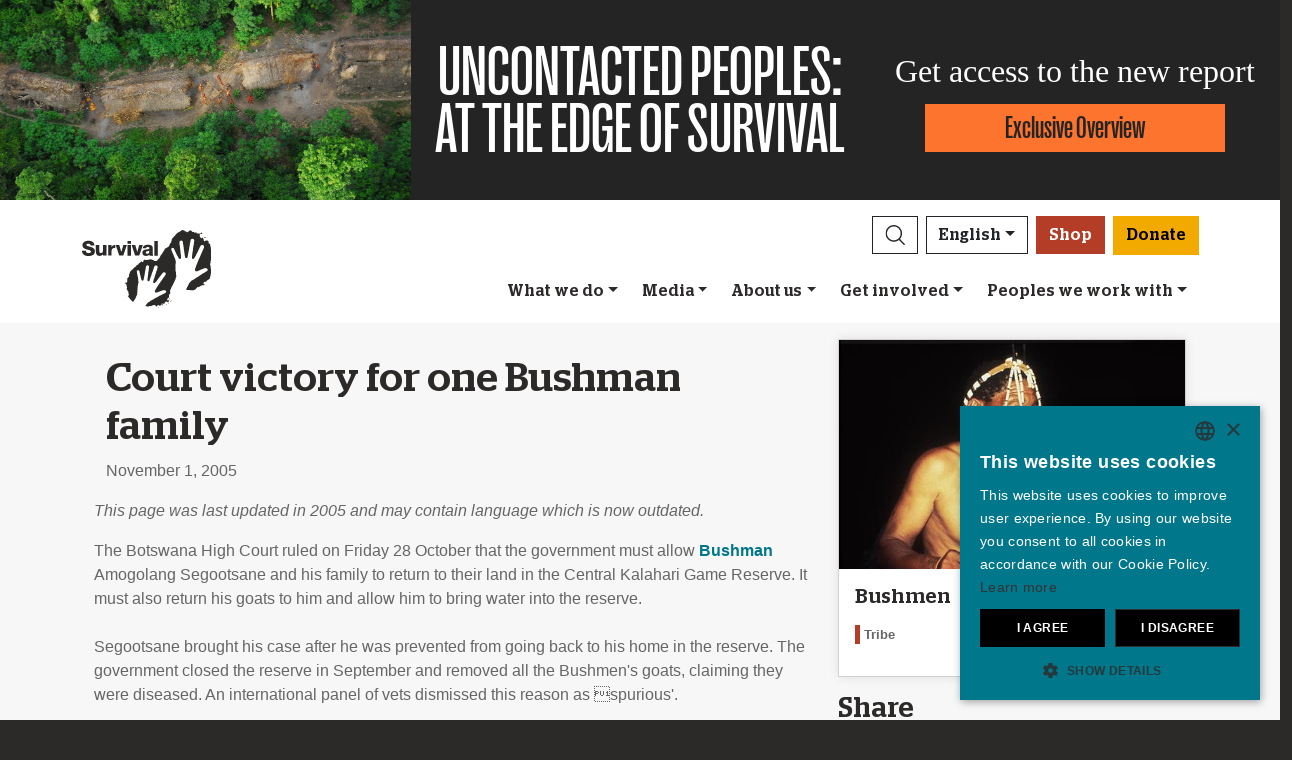

--- FILE ---
content_type: text/html; charset=utf-8
request_url: https://survivalinternational.org/news/1125
body_size: 11542
content:
<!DOCTYPE html><html lang="en"><head><meta charset="utf-8" /><meta content="width=device-width, initial-scale=1, shrink-to-fit=no" name="viewport" /><meta content="same-origin" name="view-transition" /><meta content="Survival International" name="author" /><script async="async" data-apikey="97b56bf7d560269c93b3d49407c72edc" src="//d2wy8f7a9ursnm.cloudfront.net/bugsnag-2.min.js"></script><script type="application/ld+json">{ "@context": "https://schema.org", "@type": "NewsArticle", "headline": "Court victory for one Bushman family", "image": [""] }</script><script type="application/ld+json">{ "@context": "https://schema.org", "@type": "Organization", "url": "survivalinternational.org", "logo": "/assets/logos/logo.square-119ef628.jpg" }</script><script type="application/ld+json">{ "@context":"https://schema.org", "@type":"ItemList", "itemListElement":[{"@type":"ListItem", "position":1, "url":"survivalinternational.org/whatwedo"}, {"@type":"ListItem", "position":2, "url":"survivalinternational.org/getinvolved"}, {"@type":"ListItem", "position":3, "url":"survivalinternational.org/getinvolved/fundraising"}]}</script><meta name="description" content="The Botswana High Court ruled on Friday 28 October that the government must allow Bushman Amogolang Segootsane and his family to return to their land in the Central Kalahari Game Reserve." /><meta name="keywords" content="Survival, Survival International, tribes, Indigenous people, Indigenous peoples, tribal people, tribal peoples, rainforest, desert, Indigenous, human rights" /><meta name="author" content="Survival International" /><meta property="fb:app_id" content="78602269747" /><meta property="og:url" content="https://survivalinternational.org/news/1125" /><meta property="og:type" content="website" /><meta property="og:title" content="Court victory for one Bushman family" /><meta property="og:description" content="The Botswana High Court ruled on Friday 28 October that the government must allow Bushman Amogolang Segootsane and his family to return to their land in the Central Kalahari Game Reserve." /><meta property="og:image" content="" /><meta property="og:image:width" content="" /><meta property="og:image:height" content="" /><meta property="og:image:alt" content="" /><meta property="og:locale" content="en" /><meta content="summary_large_image" name="twitter:card" /><meta content="https://www.survivalinternational.org" name="twitter:site" /><meta content="Court victory for one Bushman family" name="twitter:title" /><meta content="The Botswana High Court ruled on Friday 28 October that the government must allow Bushman Amogolang Segootsane and his family to return to their land in the Central Kalahari Game Reserve." name="twitter:description" /><link href="/feeds" rel="alternate" title="Survival International" type="application/atom+xml" /><title>Court victory for one Bushman family</title><link rel="stylesheet" href="/assets/numiko-5430e3b9.css" data-turbo-track="reload" /><link rel="stylesheet" href="/assets/glightbox.min-7eb7ab09.css" data-turbo-track="reload" /><script type="importmap" data-turbo-track="reload">{
  "imports": {
    "numiko": "/assets/numiko-b1d64736.js",
    "cms": "/assets/cms-932433fc.js",
    "@hotwired/turbo-rails": "/assets/turbo.min-ad2c7b86.js",
    "@hotwired/stimulus": "/assets/stimulus.min-4b1e420e.js",
    "@hotwired/stimulus-loading": "/assets/stimulus-loading-1fc53fe7.js",
    "currency.js": "/assets/currency.js-c48b4683.js",
    "jquery": "/assets/jquery.min-cc61f2ef.js",
    "jquery_ujs": "/assets/jquery_ujs-4a343d57.js",
    "bootstrap": "/assets/bootstrap.min-60c5cec6.js",
    "@popperjs/core": "/assets/popper-2d47ff71.js",
    "lazysizes": "/assets/lazysizes-237f7d4f.js",
    "mapbox-gl": "/assets/mapbox-gl-4a46f983.js",
    "process": "/assets/process-33befcb9.js",
    "sortablejs": "/assets/sortablejs-d0bdfd76.js",
    "glightbox": "/assets/glightbox-894bcc22.js",
    "@transloadit/prettier-bytes": "https://ga.jspm.io/npm:@transloadit/prettier-bytes@0.3.4/dist/prettierBytes.js",
    "@uppy/aws-s3": "https://ga.jspm.io/npm:@uppy/aws-s3@4.1.0/lib/index.js",
    "@uppy/companion-client": "https://ga.jspm.io/npm:@uppy/companion-client@4.1.0/lib/index.js",
    "@uppy/core": "https://ga.jspm.io/npm:@uppy/core@4.2.2/lib/index.js",
    "@uppy/core/lib/": "https://ga.jspm.io/npm:@uppy/core@4.2.2/lib/",
    "@uppy/dashboard": "https://ga.jspm.io/npm:@uppy/dashboard@4.1.1/lib/index.js",
    "@uppy/informer": "https://ga.jspm.io/npm:@uppy/informer@4.1.0/lib/index.js",
    "@uppy/provider-views": "https://ga.jspm.io/npm:@uppy/provider-views@4.0.1/lib/index.js",
    "@uppy/status-bar": "https://ga.jspm.io/npm:@uppy/status-bar@4.0.3/lib/index.js",
    "@uppy/store-default": "https://ga.jspm.io/npm:@uppy/store-default@4.1.0/lib/index.js",
    "@uppy/thumbnail-generator": "https://ga.jspm.io/npm:@uppy/thumbnail-generator@4.0.0/lib/index.js",
    "@uppy/utils/lib/AbortController": "https://ga.jspm.io/npm:@uppy/utils@6.0.3/lib/AbortController.js",
    "@uppy/utils/lib/dataURItoBlob": "https://ga.jspm.io/npm:@uppy/utils@6.0.3/lib/dataURItoBlob.js",
    "@uppy/utils/lib/emaFilter": "https://ga.jspm.io/npm:@uppy/utils@6.0.3/lib/emaFilter.js",
    "@uppy/utils/lib/emitSocketProgress": "https://ga.jspm.io/npm:@uppy/utils@6.0.3/lib/emitSocketProgress.js",
    "@uppy/utils/lib/ErrorWithCause": "https://ga.jspm.io/npm:@uppy/utils@6.0.3/lib/ErrorWithCause.js",
    "@uppy/utils/lib/fetchWithNetworkError": "https://ga.jspm.io/npm:@uppy/utils@6.0.3/lib/fetchWithNetworkError.js",
    "@uppy/utils/lib/fileFilters": "https://ga.jspm.io/npm:@uppy/utils@6.0.3/lib/fileFilters.js",
    "@uppy/utils/lib/findAllDOMElements": "https://ga.jspm.io/npm:@uppy/utils@6.0.3/lib/findAllDOMElements.js",
    "@uppy/utils/lib/findDOMElement": "https://ga.jspm.io/npm:@uppy/utils@6.0.3/lib/findDOMElement.js",
    "@uppy/utils/lib/FOCUSABLE_ELEMENTS": "https://ga.jspm.io/npm:@uppy/utils@6.0.3/lib/FOCUSABLE_ELEMENTS.js",
    "@uppy/utils/lib/generateFileID": "https://ga.jspm.io/npm:@uppy/utils@6.0.3/lib/generateFileID.js",
    "@uppy/utils/lib/getAllowedMetaFields": "https://ga.jspm.io/npm:@uppy/utils@6.0.3/lib/getAllowedMetaFields.js",
    "@uppy/utils/lib/getDroppedFiles": "https://ga.jspm.io/npm:@uppy/utils@6.0.3/lib/getDroppedFiles/index.js",
    "@uppy/utils/lib/getFileNameAndExtension": "https://ga.jspm.io/npm:@uppy/utils@6.0.3/lib/getFileNameAndExtension.js",
    "@uppy/utils/lib/getFileType": "https://ga.jspm.io/npm:@uppy/utils@6.0.3/lib/getFileType.js",
    "@uppy/utils/lib/getSocketHost": "https://ga.jspm.io/npm:@uppy/utils@6.0.3/lib/getSocketHost.js",
    "@uppy/utils/lib/getTextDirection": "https://ga.jspm.io/npm:@uppy/utils@6.0.3/lib/getTextDirection.js",
    "@uppy/utils/lib/getTimeStamp": "https://ga.jspm.io/npm:@uppy/utils@6.0.3/lib/getTimeStamp.js",
    "@uppy/utils/lib/isDragDropSupported": "https://ga.jspm.io/npm:@uppy/utils@6.0.3/lib/isDragDropSupported.js",
    "@uppy/utils/lib/isObjectURL": "https://ga.jspm.io/npm:@uppy/utils@6.0.3/lib/isObjectURL.js",
    "@uppy/utils/lib/isPreviewSupported": "https://ga.jspm.io/npm:@uppy/utils@6.0.3/lib/isPreviewSupported.js",
    "@uppy/utils/lib/prettyETA": "https://ga.jspm.io/npm:@uppy/utils@6.0.3/lib/prettyETA.js",
    "@uppy/utils/lib/RateLimitedQueue": "https://ga.jspm.io/npm:@uppy/utils@6.0.3/lib/RateLimitedQueue.js",
    "@uppy/utils/lib/remoteFileObjToLocal": "https://ga.jspm.io/npm:@uppy/utils@6.0.3/lib/remoteFileObjToLocal.js",
    "@uppy/utils/lib/toArray": "https://ga.jspm.io/npm:@uppy/utils@6.0.3/lib/toArray.js",
    "@uppy/utils/lib/Translator": "https://ga.jspm.io/npm:@uppy/utils@6.0.3/lib/Translator.js",
    "@uppy/utils/lib/truncateString": "https://ga.jspm.io/npm:@uppy/utils@6.0.3/lib/truncateString.js",
    "@uppy/utils/lib/UserFacingApiError": "https://ga.jspm.io/npm:@uppy/utils@6.0.3/lib/UserFacingApiError.js",
    "@uppy/utils/lib/VirtualList": "https://ga.jspm.io/npm:@uppy/utils@6.0.3/lib/VirtualList.js",
    "classnames": "https://ga.jspm.io/npm:classnames@2.5.1/index.js",
    "eventemitter3": "https://ga.jspm.io/npm:eventemitter3@5.0.1/index.mjs",
    "exifr/dist/mini.esm.mjs": "https://ga.jspm.io/npm:exifr@7.1.3/dist/mini.esm.mjs",
    "is-network-error": "https://ga.jspm.io/npm:is-network-error@1.1.0/index.js",
    "lodash/": "https://ga.jspm.io/npm:lodash@4.17.21/",
    "lodash/throttle.js": "https://ga.jspm.io/npm:lodash@4.17.21/throttle.js",
    "memoize-one": "https://ga.jspm.io/npm:memoize-one@6.0.0/dist/memoize-one.esm.js",
    "mime-match": "https://ga.jspm.io/npm:mime-match@1.0.2/index.js",
    "namespace-emitter": "https://ga.jspm.io/npm:namespace-emitter@2.0.1/index.js",
    "nanoid/non-secure": "https://ga.jspm.io/npm:nanoid@5.0.7/non-secure/index.js",
    "p-queue": "https://ga.jspm.io/npm:p-queue@8.0.1/dist/index.js",
    "p-retry": "https://ga.jspm.io/npm:p-retry@6.2.0/index.js",
    "p-timeout": "https://ga.jspm.io/npm:p-timeout@6.1.3/index.js",
    "preact": "https://ga.jspm.io/npm:preact@10.24.3/dist/preact.module.js",
    "preact/hooks": "https://ga.jspm.io/npm:preact@10.24.3/hooks/dist/hooks.module.js",
    "retry": "https://ga.jspm.io/npm:retry@0.13.1/index.js",
    "shallow-equal": "https://ga.jspm.io/npm:shallow-equal@3.1.0/dist/index.modern.mjs",
    "wildcard": "https://ga.jspm.io/npm:wildcard@1.1.2/index.js",
    "controllers/admin/alert_controller": "/assets/controllers/admin/alert_controller-b5d8c8b3.js",
    "controllers/admin/bootstrap_popup_controller": "/assets/controllers/admin/bootstrap_popup_controller-63dc451c.js",
    "controllers/admin/forms_controller": "/assets/controllers/admin/forms_controller-629167f3.js",
    "controllers/admin/localized_outline_list_controller": "/assets/controllers/admin/localized_outline_list_controller-f828826b.js",
    "controllers/admin/localized_outline_list_item_controller": "/assets/controllers/admin/localized_outline_list_item_controller-233ae818.js",
    "controllers/admin/pictures/infinite_scroll_controller": "/assets/controllers/admin/pictures/infinite_scroll_controller-950fe601.js",
    "controllers/admin/pictures/modal_controller": "/assets/controllers/admin/pictures/modal_controller-d1c0b3bc.js",
    "controllers/admin/pictures/off_canvas_picker_controller": "/assets/controllers/admin/pictures/off_canvas_picker_controller-9d399eca.js",
    "controllers/admin/pictures/search_form_controller": "/assets/controllers/admin/pictures/search_form_controller-3baf6aeb.js",
    "controllers/admin/pictures/upload_controller": "/assets/controllers/admin/pictures/upload_controller-d134e201.js",
    "controllers/admin/search_controller": "/assets/controllers/admin/search_controller-1a800397.js",
    "controllers/admin/theme_controller": "/assets/controllers/admin/theme_controller-93229d26.js",
    "controllers/admin/tinymce_controller": "/assets/controllers/admin/tinymce_controller-4e710010.js",
    "controllers/admin/vimeo_controller": "/assets/controllers/admin/vimeo_controller-f0961f23.js",
    "controllers/application": "/assets/controllers/application-3affb389.js",
    "controllers": "/assets/controllers/index-749a6dee.js",
    "controllers/numiko/animation_controller": "/assets/controllers/numiko/animation_controller-aa33eb41.js",
    "controllers/numiko/awa_controller": "/assets/controllers/numiko/awa_controller-e7efe828.js",
    "controllers/numiko/comparison_slider_controller": "/assets/controllers/numiko/comparison_slider_controller-c0c086bb.js",
    "controllers/numiko/donation_widget_controller": "/assets/controllers/numiko/donation_widget_controller-eac2056e.js",
    "controllers/numiko/galleries_controller": "/assets/controllers/numiko/galleries_controller-93addbe4.js",
    "controllers/numiko/indigenous_voices_controller": "/assets/controllers/numiko/indigenous_voices_controller-f850c4da.js",
    "controllers/numiko/international_law_controller": "/assets/controllers/numiko/international_law_controller-b9000967.js",
    "controllers/numiko/locale_controller": "/assets/controllers/numiko/locale_controller-4c848200.js",
    "controllers/numiko/mapbox_globe_controller": "/assets/controllers/numiko/mapbox_globe_controller-fd5e8d00.js",
    "controllers/numiko/metadata_filter_controller": "/assets/controllers/numiko/metadata_filter_controller-b7ddc2de.js",
    "controllers/numiko/mobile_nav_controller": "/assets/controllers/numiko/mobile_nav_controller-44ed8e1d.js",
    "controllers/numiko/multi_point_map_controller": "/assets/controllers/numiko/multi_point_map_controller-821eaeda.js",
    "controllers/numiko/nav_controller": "/assets/controllers/numiko/nav_controller-07a6c459.js",
    "controllers/numiko/newsletter_signup_modal_controller": "/assets/controllers/numiko/newsletter_signup_modal_controller-dc90e6cd.js",
    "controllers/numiko/single_point_map_controller": "/assets/controllers/numiko/single_point_map_controller-93b48678.js",
    "controllers/numiko/tab_controller": "/assets/controllers/numiko/tab_controller-4eacdd55.js",
    "controllers/numiko/tax_calculator_controller": "/assets/controllers/numiko/tax_calculator_controller-ea80dd8d.js",
    "controllers/numiko/turnstile_controller": "/assets/controllers/numiko/turnstile_controller-d1094ea6.js",
    "controllers/numiko/vimeo_controller": "/assets/controllers/numiko/vimeo_controller-97d0c5db.js",
    "controllers/numiko/what_we_do_map_controller": "/assets/controllers/numiko/what_we_do_map_controller-6130239f.js",
    "controllers/numiko/youtube_card_controller": "/assets/controllers/numiko/youtube_card_controller-abd1e39f.js",
    "controllers/numiko/youtube_modal_controller": "/assets/controllers/numiko/youtube_modal_controller-21023c22.js",
    "controllers/utils/clipboard_controller": "/assets/controllers/utils/clipboard_controller-6c3e0bae.js",
    "controllers/utils/input_toggle_controller": "/assets/controllers/utils/input_toggle_controller-71291135.js",
    "utils/supports_interaction_observer": "/assets/utils/supports_interaction_observer-bfef7257.js",
    "utils/urlify": "/assets/utils/urlify-89e90ea7.js"
  }
}</script>
<link rel="modulepreload" href="/assets/turbo.min-ad2c7b86.js">
<link rel="modulepreload" href="/assets/stimulus.min-4b1e420e.js">
<link rel="modulepreload" href="/assets/stimulus-loading-1fc53fe7.js">
<link rel="modulepreload" href="/assets/bootstrap.min-60c5cec6.js">
<link rel="modulepreload" href="/assets/lazysizes-237f7d4f.js">
<script type="module">import "numiko"</script><script async="async" charset="UTF-8" data-cs-lang="en" src="https://cdn.cookie-script.com/s/647b7b92f1f55ca8927e97545c599862.js" type="text/javascript"></script>      <!-- Google Tag Manager -->
      <script async="async"> (function(w, d, s, l, i) {
          w[l] = w[l] || [];
          w[l].push({
              'gtm.start': new Date().getTime(),
              event: 'gtm.js'
          });
          var f = d.getElementsByTagName(s)[0],
              j = d.createElement(s),
              dl = l != 'dataLayer' ? '&l=' + l : '';
          j.async = true;
          j.src = 'https://www.googletagmanager.com/gtm.js?id=' + i + dl;
          f.parentNode.insertBefore(j, f);
      })(window, document, 'script', 'dataLayer', 'GTM-WNBLQN7');
      </script>
      <!-- End Google Tag Manager -->
<meta name="csrf-param" content="authenticity_token" />
<meta name="csrf-token" content="bpdB_Qmf6k9z3Nz57-xWmT_mHEWuH2DU_L0SHkrc-Fi5jL0SwRHCrkX39RqrZ_NzZn45uM6yFANILE32emOsAA" /></head><body class="news-page">      <!-- Google Tag Manager (noscript) -->
      <noscript>
        <iframe src = "https://www.googletagmanager.com/ns.html?id=GTM-WNBLQN7"
          height = "0"
          width = "0"
          style = "display:none;visibility:hidden">
        </iframe>
      </noscript>
      <!-- End Google Tag Manager (noscript) -->
<div id="uncontacted-report-banner"><div class="row align-items-center"><div class="col-md-4 image"><img alt="" src="https://assets.survivalinternational.org/pictures/6569/width1170-6d895b9dbd388419a4f3849ac2671816.jpg" /></div><div class="col-md-4 heading"><div class="heading-inner"><h1>UNCONTACTED&nbsp;PEOPLES:</h1><h1>AT&nbsp;THE&nbsp;EDGE&nbsp;OF&nbsp;SURVIVAL</h1></div></div><div class="col-md-4 cta"><p>Get access to the new report</p><a class="btn btn-global-banner" href="https://www.uncontactedpeoples.org">Exclusive Overview</a></div></div></div><div class="overlay collapse"></div><nav data-controller="numiko--mobile-nav" id="navOvers"><section class="over-nav more collapse" data-numiko--mobile-nav-target="mobileNav" id="navMoreMobile"><div class="container"><div class="d-flex"><div class="flex-grow-1"><form action="/search/results" accept-charset="UTF-8" method="get"><div class="input-group mb-3 input-group d-lg-none"><input aria-describedby="nav-search-btn" aria-label="Search" class="form-control search-input" name="search_terms" required="" type="text" /><div class="input-group-append"><button class="btn btn-light search" id="nav-search-btn" type="submit"><img src="/assets/numiko/graphics/search-55839a69.svg" /></button></div></div></form></div><button aria-controls="navMoreMobile" aria-expanded="true" aria-label="Close" class="close btn btn-outline-light ml-3" data-bs-target="#navMoreMobile" data-bs-toggle="collapse" href="#navMoreMobile" role="button" type="button"><span aria-hidden="true"> &times;</span></button></div><div class="buttons"><a class="btn btn-primary btn-donate" role="button" href="/donate">Donate</a><a class="btn shop" href="https://shop.survivalinternational.org">Shop</a></div><ul class="sections" id="navMobileMenu"><li class="mobile-nav-item"><a class="collapsed dropdown-toggle" data-bs-toggle="collapse" data-bs-target="#V2hhdFdlRG8" aria-expanded="false" href="javascript:;">What we do</a></li><div class="collapse" data-parent="#navMobileMenu" id="V2hhdFdlRG8"><div class="mobile-menu-content"><a class="mega-title" href="/whatwedo">More</a><div class="mega-sub-title">Our work</div><ul class="mega-sub-menu"><li class="nav-item"><a class="nav-link" href="/whatwedo#how-we-work">How we work</a></li><li class="nav-item"><a class="nav-link" href="/peoples">Where we work</a></li><li class="nav-item"><a class="nav-link" href="/indigenous-voices">Indigenous Voices</a></li></ul><a class="mega-sub-title-with-link" href="/campaigns/uncontacted">Uncontacted Peoples campaign</a><ul class="mega-sub-menu"><li class="nav-item"><a class="nav-link" href="https://www.survivalinternational.org/peoples/shompen">Shompen</a></li><li class="nav-item"><a class="nav-link" href="https://www.survivalinternational.org/peoples/honganamanyawa">Hongana Manyawa</a></li><li class="nav-item"><a class="nav-link" href="https://www.survivalinternational.org/peoples/kawahiva">Kawahiva</a></li><li class="nav-item"><a class="nav-link" href="https://www.survivalinternational.org/peoples/isolatedperu">Uncontacted Tribes of Peru</a></li><li class="nav-item"><a class="nav-link" href="https://www.survivalinternational.org/peoples/Mashco-Piro">Mashco Piro</a></li><li class="nav-item"><a class="nav-link" href="https://www.survivalinternational.org/peoples/ayoreo">Ayoreo</a></li></ul><a class="mega-sub-title-with-link" href="/conservation">Decolonize Conservation campaign</a><ul class="mega-sub-menu"><li class="nav-item"><a class="nav-link" href="https://www.survivalinternational.org/campaigns/green-genocide">Green Genocide</a></li><li class="nav-item"><a class="nav-link" href="https://www.survivalinternational.org/campaigns/BloodCarbon">Blood Carbon</a></li><li class="nav-item"><a class="nav-link" href="https://www.survivalinternational.org/peoples/jenu-kuruba">Jenu Kuruba</a></li><li class="nav-item"><a class="nav-link" href="https://www.survivalinternational.org/campaigns/DecolonizeUNESCO">#DecolonizeUNESCO</a></li></ul><div class="mega-sub-title">Lands and lives</div><ul class="mega-sub-menu"><li class="nav-item"><a class="nav-link" href="https://www.survivalinternational.org/peoples/guarani">Guarani</a></li><li class="nav-item"><a class="nav-link" href="https://www.survivalinternational.org/peoples/nukak">Nukak</a></li><li class="nav-item"><a class="nav-link" href="https://www.survivalinternational.org/campaigns/adivasisagainstcoal">Adivasis against coal</a></li><li class="nav-item"><a class="nav-link" href="https://www.survivalinternational.org/peoples/yanomami">Yanomami</a></li></ul></div></div><li class="mobile-nav-item"><a class="collapsed dropdown-toggle" data-bs-toggle="collapse" data-bs-target="#TmV3cw" aria-expanded="false" href="javascript:;">Media</a></li><div class="collapse" data-parent="#navMobileMenu" id="TmV3cw"><div class="mobile-menu-content"><a class="mega-title" href="/news">More</a><div class="mega-sub-title">Press</div><ul class="mega-sub-menu"><li class="nav-item"><a class="nav-link" href="/press/byemail">Press contacts</a></li><li class="nav-item"><a class="nav-link" href="/about">Background briefings</a></li></ul><div class="mega-sub-title">Written Resources</div><ul class="mega-sub-menu"><li class="nav-item"><a class="nav-link" href="/articles">Articles</a></li><li class="nav-item"><a class="nav-link" href="/documents">Publications</a></li></ul><div class="mega-sub-title">Survival on film</div><ul class="mega-sub-menu"><li class="nav-item"><a class="nav-link" href="/films">Films</a></li><li class="nav-item"><a class="nav-link" href="/galleries">Galleries</a></li></ul></div></div><li class="mobile-nav-item"><a class="collapsed dropdown-toggle" data-bs-toggle="collapse" data-bs-target="#QWJvdXRVcw" aria-expanded="false" href="javascript:;">About us</a></li><div class="collapse" data-parent="#navMobileMenu" id="QWJvdXRVcw"><div class="mobile-menu-content"><a class="mega-title" href="/info">More</a><div class="mega-sub-title">Behind the scenes</div><ul class="mega-sub-menu"><li class="nav-item"><a class="nav-link" href="https://www.survivalinternational.org/info/4/annualreview">Financials</a></li><li class="nav-item"><a class="nav-link" href="https://www.survivalinternational.org/info/6/work">Jobs</a></li></ul></div></div><li class="mobile-nav-item"><a class="collapsed dropdown-toggle" data-bs-toggle="collapse" data-bs-target="#R2V0SW52b2x2ZWQ" aria-expanded="false" href="javascript:;">Get involved</a></li><div class="collapse" data-parent="#navMobileMenu" id="R2V0SW52b2x2ZWQ"><div class="mobile-menu-content"><a class="mega-title" href="/getinvolved">More</a><div class="mega-sub-title">Take action</div><ul class="mega-sub-menu"><li class="nav-item"><a class="nav-link" href="/getinvolved/emails">Send an email</a></li><li class="nav-item"><a class="nav-link" href="/getinvolved/#small-acts">Ideas for activists</a></li><li class="nav-item"><a class="nav-link" href="/education">Education resources</a></li></ul><div class="mega-sub-title">Join the movement</div><ul class="mega-sub-menu"><li class="nav-item"><a class="nav-link" href="/news/enews">Join our mailing list</a></li><li class="nav-item"><a class="nav-link tab-link" href="/events/#current-and-upcoming-events">Events</a></li><li class="nav-item"><a class="nav-link" href="/jobs">Jobs</a></li></ul><div class="mega-sub-title">Donate or raise money</div><ul class="mega-sub-menu"><li class="nav-item"><a class="nav-link" href="/donate">Make a donation</a></li><li class="nav-item"><a class="nav-link" href="/getinvolved/fundraising">Fundraising ideas</a></li><li class="nav-item"><a class="nav-link" href="/donations/leave-a-legacy">Leave a legacy</a></li><li class="nav-item"><a class="nav-link" href="/donations/celebration">Donate in celebration or memory</a></li><li class="nav-item"><a class="nav-link" href="/events/londonmarathon2026">London Marathon 2026</a></li><li class="nav-item"><a class="nav-link" href="/donations/other-ways-to-give">Other ways to give</a></li><li class="nav-item"><a class="nav-link" href="/donations/faqs">Funding FAQ</a></li></ul></div></div><li class="mobile-nav-item"><a class="collapsed dropdown-toggle" data-bs-toggle="collapse" data-bs-target="#VHJpYmVz" aria-expanded="false" href="javascript:;">Peoples we work with</a></li><div class="collapse" data-parent="#navMobileMenu" id="VHJpYmVz"><div class="mobile-menu-content"><a class="mega-title" href="/peoples">More</a><div class="mega-sub-title">The Americas</div><ul class="mega-sub-menu"><li class="nav-item"><a class="nav-link" href="/awa"><strong>Awá</strong> Brazil</a></li><li class="nav-item"><a class="nav-link" href="/peoples/ayoreo"><strong>Ayoreo</strong> Paraguay</a></li><li class="nav-item"><a class="nav-link" href="/peoples/guarani"><strong>Guarani</strong> Brazil</a></li><li class="nav-item"><a class="nav-link" href="/peoples/kawahiva"><strong>Kawahiva</strong> Brazil</a></li><li class="nav-item"><a class="nav-link" href="/peoples/Mashco-Piro"><strong>Mashco Piro</strong> Peru</a></li><li class="nav-item"><a class="nav-link" href="https://www.uncontactedpeoples.org/"><strong>The Uncontacted Frontier</strong> Peru</a></li><li class="nav-item"><a class="nav-link" href="/peoples/yanomami"><strong>Yanomami</strong> Brazil</a></li></ul><div class="mega-sub-title">Africa</div><ul class="mega-sub-menu"><li class="nav-item"><a class="nav-link" href="/campaigns/green-genocide"><strong>Baka</strong> Republic of Congo</a></li><li class="nav-item"><a class="nav-link" href="/peoples/bushmen"><strong>Bushmen</strong> Botswana</a></li><li class="nav-item"><a class="nav-link" href="/campaigns/green-genocide"><strong>Congo Basin tribes</strong> Republic of Congo</a></li><li class="nav-item"><a class="nav-link" href="/peoples/maasai"><strong>Maasai</strong> Tanzania, United Republic of</a></li><li class="nav-item"><a class="nav-link" href="/peoples/omovalley"><strong>Omo Valley Tribes</strong> Ethiopia</a></li></ul><div class="mega-sub-title">Asia &amp; Pacific</div><ul class="mega-sub-menu"><li class="nav-item"><a class="nav-link" href="/peoples/ang"><strong>Ang</strong> India</a></li><li class="nav-item"><a class="nav-link" href="/peoples/dongria"><strong>Dongria Kondh</strong> India</a></li><li class="nav-item"><a class="nav-link" href="/peoples/honganamanyawa"><strong>Hongana Manyawa</strong> Indonesia</a></li><li class="nav-item"><a class="nav-link" href="/peoples/jenu-kuruba"><strong>Jenu Kuruba</strong> India</a></li><li class="nav-item"><a class="nav-link" href="/peoples/sentinelese"><strong>Sentinelese</strong> India</a></li><li class="nav-item"><a class="nav-link" href="/peoples/shompen"><strong>Shompen</strong> India</a></li><li class="nav-item"><a class="nav-link" href="/peoples/tigerreservetribes"><strong>Tiger Reserve tribes</strong> India</a></li></ul></div></div></ul><ul class="nav social"><li class="nav-item"><strong>Connect with us</strong></li><li><a href="https://www.facebook.com/survival" title="Survival on Facebook"><i class="bi bi-facebook"></i></a></li><li><a href="https://bsky.app/profile/survivalinternational.org" title="Survival on Bluesky"><i class="bi bi-bluesky"></i></a></li><li><a href="https://www.twitter.com/survival" title="Survival on Twitter"><i class="bi bi-twitter-x"></i></a></li><li><a href="https://www.youtube.com/survivalintl" title="Survival on YouTube"><i class="bi bi-youtube"></i></a></li><li><a href="https://www.instagram.com/survivalinternational" title="Survival on Instagram"><i class="bi bi-instagram"></i></a></li><li><a href="https://t.me/Survivalinternational" title="Survival on Telegram"><i class="bi bi-telegram"></i></a></li><li><a href="https://www.tiktok.com/@survivalinternational" title="Survival on TikTok"><i class="bi bi-tiktok"></i></a></li><li><a href="/feeds" title="RSS"><i class="bi bi-rss"></i></a></li></ul><div class="language-selector"><a aria-expanded="false" class="btn btn-outline-light language dropdown-toggle" data-bs-target="#navMobileLanguage" data-bs-toggle="collapse" href="javascript:;" role="button">English<div class="change">change</div></a><ul class="collapse languages" id="navMobileLanguage"><li><a data-locale-localized-path="de" href="https://www.survivalinternational.de:443">Deutsch</a></li><li><a data-locale-localized-path="es" href="https://www.survival.es:443">Español</a></li><li><a data-locale-localized-path="fr" href="https://www.survivalinternational.fr:443">Français</a></li><li><a data-locale-localized-path="it" href="https://www.survival.it:443">Italiano</a></li><li><a data-locale-localized-path="nl" href="https://www.survivalinternational.nl:443">Nederlands</a></li><li><a data-locale-localized-path="pt" href="https://www.survivalbrasil.org:443">Português</a></li><li><a data-locale-localized-path="hi" href="https://www.survivalinternational.in:443/hi">Hindi</a></li><li><a data-locale-localized-path="or" href="https://www.survivalinternational.in:443/or">Odia</a></li><li><a data-locale-localized-path="id" href="https://www.survivalinternational.org:443/id">Bahasa Indonesia</a></li></ul></div></div></section><section class="over-nav search collapse" id="navSearchDesktop"><div class="container"><button aria-controls="navSearchDesktop" aria-expanded="true" aria-label="Close" class="close btn btn-outline-light float-end" data-bs-target="#navSearchDesktop, .overlay" data-bs-toggle="collapse" href="#navSearchDesktop" role="button" type="button"><span aria-hidden="true"> &times;</span></button><h2>Search</h2><form action="/search/results" accept-charset="UTF-8" method="get"><div class="input-group mb-3 input-group-lg"><input aria-describedby="nav-search-btn-md" aria-label="Search" class="form-control search-input" data-nav-search-input="true" name="search_terms" required="" type="text" /><div class="input-group-append"><button class="btn btn-light search" id="nav-search-btn-md" type="submit"><img alt="Search" src="/assets/numiko/graphics/search-55839a69.svg" /></button></div></div></form></div></section></nav><nav class="navbar navbar-expand-lg navbar-light" data-controller="numiko--nav"><div class="container mega-container"><a title="Survival International" class="navbar-brand" target="_top" href="/"><img alt="Survival International" src="/assets/numiko/logos/survival-logo-nav-ce6fe19e.svg" /></a><div class="d-lg-none mobile-nav"><a class="btn btn-primary btn-donate" role="button" href="/donate">Donate</a><button aria-controls="navMoreMobile" aria-expanded="false" aria-label="Toggle navigation" class="navbar-toggler" data-bs-target="#navMoreMobile" data-bs-toggle="collapse" type="button"><span class="navbar-toggler-icon"></span></button></div><div class="collapse navbar-collapse flex-column align-items-end" id="navbarResponsive"><ul class="navbar-nav mega-nav"><li class="nav-item"><a id="searchButton" class="btn btn-outline-dark search collapsed" aria-controls="navSearchDesktop" aria-expanded="false" aria-label="Search" data-bs-target="#navSearchDesktop, .overlay" data-bs-toggle="collapse" role="button" href="#navSearchDesktop"></a></li><li class="nav-item dropdown language" data-action="mouseenter-&gt;numiko--nav#dropdownOpen mouseleave-&gt;numiko--nav#dropdownClose"><a aria-expanded="false" aria-haspopup="true" class="btn btn-outline-dark language dropdown-toggle" href="#" role="button">English</a><div class="dropdown-menu"><a class="dropdown-item" data-locale-localized-path="de" href="https://www.survivalinternational.de:443">Deutsch</a><a class="dropdown-item" data-locale-localized-path="es" href="https://www.survival.es:443">Español</a><a class="dropdown-item" data-locale-localized-path="fr" href="https://www.survivalinternational.fr:443">Français</a><a class="dropdown-item" data-locale-localized-path="it" href="https://www.survival.it:443">Italiano</a><a class="dropdown-item" data-locale-localized-path="nl" href="https://www.survivalinternational.nl:443">Nederlands</a><a class="dropdown-item" data-locale-localized-path="pt" href="https://www.survivalbrasil.org:443">Português</a><a class="dropdown-item" data-locale-localized-path="hi" href="https://www.survivalinternational.in:443/hi">Hindi</a><a class="dropdown-item" data-locale-localized-path="or" href="https://www.survivalinternational.in:443/or">Odia</a><a class="dropdown-item" data-locale-localized-path="id" href="https://www.survivalinternational.org:443/id">Bahasa Indonesia</a></div></li><li class="nav-item"><a class="btn btn-outline-danger shop" href="https://shop.survivalinternational.org">Shop</a></li><li class="nav-item"><a class="btn btn-primary btn-donate" role="button" href="/donate">Donate</a></li></ul><ul class="navbar-nav mega-nav"><li class="dropdown" data-action="mouseenter-&gt;numiko--nav#dropdownOpen mouseleave-&gt;numiko--nav#dropdownClose"><a class="nav-link dropdown-toggle" aria-expanded="false" aria-haspopup="true" href="/whatwedo">What we do</a><div class="dropdown-menu wide"><div class="dropdown-menu-content"><div class="submenu-column"><div class="mega-sub-title">Our work</div><ul class="mega-sub-menu"><li class="nav-item"><a class="nav-link" href="/whatwedo#how-we-work">How we work</a></li><li class="nav-item"><a class="nav-link" href="/peoples">Where we work</a></li><li class="nav-item"><a class="nav-link" href="/indigenous-voices">Indigenous Voices</a></li></ul></div><div class="submenu-column"><a class="mega-sub-title-with-link" href="/campaigns/uncontacted">Uncontacted Peoples campaign</a><ul class="mega-sub-menu"><li class="nav-item"><a class="nav-link" href="https://www.survivalinternational.org/peoples/shompen">Shompen</a></li><li class="nav-item"><a class="nav-link" href="https://www.survivalinternational.org/peoples/honganamanyawa">Hongana Manyawa</a></li><li class="nav-item"><a class="nav-link" href="https://www.survivalinternational.org/peoples/kawahiva">Kawahiva</a></li><li class="nav-item"><a class="nav-link" href="https://www.survivalinternational.org/peoples/isolatedperu">Uncontacted Tribes of Peru</a></li><li class="nav-item"><a class="nav-link" href="https://www.survivalinternational.org/peoples/Mashco-Piro">Mashco Piro</a></li><li class="nav-item"><a class="nav-link" href="https://www.survivalinternational.org/peoples/ayoreo">Ayoreo</a></li></ul></div><div class="submenu-column"><a class="mega-sub-title-with-link" href="/conservation">Decolonize Conservation campaign</a><ul class="mega-sub-menu"><li class="nav-item"><a class="nav-link" href="https://www.survivalinternational.org/campaigns/green-genocide">Green Genocide</a></li><li class="nav-item"><a class="nav-link" href="https://www.survivalinternational.org/campaigns/BloodCarbon">Blood Carbon</a></li><li class="nav-item"><a class="nav-link" href="https://www.survivalinternational.org/peoples/jenu-kuruba">Jenu Kuruba</a></li><li class="nav-item"><a class="nav-link" href="https://www.survivalinternational.org/campaigns/DecolonizeUNESCO">#DecolonizeUNESCO</a></li></ul></div><div class="submenu-column"><a class="mega-sub-title-with-link" href="/campaigns/landsandlives">Lands and lives</a><ul class="mega-sub-menu"><li class="nav-item"><a class="nav-link" href="https://www.survivalinternational.org/peoples/guarani">Guarani</a></li><li class="nav-item"><a class="nav-link" href="https://www.survivalinternational.org/peoples/nukak">Nukak</a></li><li class="nav-item"><a class="nav-link" href="https://www.survivalinternational.org/campaigns/adivasisagainstcoal">Adivasis against coal</a></li><li class="nav-item"><a class="nav-link" href="https://www.survivalinternational.org/peoples/yanomami">Yanomami</a></li></ul></div></div></div></li><li class="dropdown" data-action="mouseenter-&gt;numiko--nav#dropdownOpen mouseleave-&gt;numiko--nav#dropdownClose"><a class="nav-link dropdown-toggle" aria-expanded="false" aria-haspopup="true" href="/news">Media</a><div class="dropdown-menu wide"><div class="dropdown-menu-content"><div class="submenu-column"><div class="mega-sub-title">News</div><br /><div class="latest-news"><a class="card" href="/news/14383"><strong>Most recent</strong><img class="lazyload" onerror="this.src=&#39;/assets/structure/missing_940-642588a5.jpg&#39;" src="https://assets.survivalinternational.org/pictures/25841/width300-615726326807b6dc0d2b6994062f494e.jpg" /><div class="headline">Indigenous protester tells French mining giant: “Stop the mining or my people will die.”</div></a></div><ul class="mega-sub-menu"><li class="nav-item"><a class="nav-link mega-sub-title-with-link" href="/news">More news</a></li></ul></div><div class="submenu-column"><div class="mega-sub-title">Press</div><ul class="mega-sub-menu"><li class="nav-item"><a class="nav-link" href="/press/byemail">Press contacts</a></li><li class="nav-item"><a class="nav-link" href="/about">Background briefings</a></li></ul></div><div class="submenu-column"><div class="mega-sub-title">Written Resources</div><ul class="mega-sub-menu"><li class="nav-item"><a class="nav-link" href="/articles">Articles</a></li><li class="nav-item"><a class="nav-link" href="/documents">Publications</a></li></ul></div><div class="submenu-column"><div class="mega-sub-title">Survival on film</div><ul class="mega-sub-menu"><li class="nav-item"><a class="nav-link" href="/films">Films</a></li><li class="nav-item"><a class="nav-link" href="/galleries">Galleries</a></li><li><br /><div class="latest-news"><a class="card" href="/indigenous-voices"><div class="headline">Indigenous Voices</div><img class="lazyload" src="https://i.vimeocdn.com/filter/overlay?src0=https://i.vimeocdn.com/video/1623702652-0c6da6c1bce4b92c54ebfe513ff2acecc90bd2e7693fb7ce64b7dc5d32dffe79-d_640x360&amp;src1=https://f.vimeocdn.com/p/images/crawler_play.png" /></a></div></li></ul></div></div></div></li><li class="dropdown" data-action="mouseenter-&gt;numiko--nav#dropdownOpen mouseleave-&gt;numiko--nav#dropdownClose"><a class="nav-link dropdown-toggle" aria-expanded="false" aria-haspopup="true" href="/info">About us</a><div class="dropdown-menu wide"><div class="dropdown-menu-content"><div class="submenu-column"><div class="mega-sub-title">How we work</div><ul class="mega-sub-menu"><li class="nav-item"><a class="nav-link" href="/info#our-work">Our work</a></li><li class="nav-item"><a class="nav-link" href="/info#our-vision">Our vision</a></li><li class="nav-item"><a class="nav-link" href="/info#approach">Our approach</a></li><li class="nav-item"><a class="nav-link" href="/info/impact">Our impact</a></li></ul></div><div class="submenu-column"><div class="mega-sub-title">Who we are</div><ul class="mega-sub-menu"><li class="nav-item"><a class="nav-link" href="/info#history-content">Our history</a></li><li class="nav-item"><a class="nav-link" href="/info#governance-content">Our governance</a></li><li class="nav-item"><a class="nav-link" href="/info#staff-content">Our staff</a></li></ul></div><div class="submenu-column"><div class="mega-sub-title">Behind the scenes</div><ul class="mega-sub-menu"><li class="nav-item"><a class="nav-link" href="https://www.survivalinternational.org/info/4/annualreview">Financials</a></li><li class="nav-item"><a class="nav-link" href="https://www.survivalinternational.org/info/6/work">Jobs</a></li></ul></div></div></div></li><li class="dropdown" data-action="mouseenter-&gt;numiko--nav#dropdownOpen mouseleave-&gt;numiko--nav#dropdownClose"><a class="nav-link dropdown-toggle" aria-expanded="false" aria-haspopup="true" href="/getinvolved">Get involved</a><div class="dropdown-menu wide"><div class="dropdown-menu-content"><div class="submenu-column"><div class="mega-sub-title">Take action</div><ul class="mega-sub-menu"><li class="nav-item"><a class="nav-link" href="/getinvolved/emails">Send an email</a></li><li class="nav-item"><a class="nav-link" href="/getinvolved/#small-acts">Ideas for activists</a></li><li class="nav-item"><a class="nav-link" href="/education">Education resources</a></li></ul></div><div class="submenu-column"><div class="mega-sub-title">Join the movement</div><ul class="mega-sub-menu"><li class="nav-item"><a class="nav-link" href="/news/enews">Join our mailing list</a></li><li class="nav-item"><a class="nav-link tab-link" href="/events/#current-and-upcoming-events">Events</a></li><li class="nav-item"><a class="nav-link" href="/jobs">Jobs</a></li></ul><div class="pt-3"><div class="mega-sub-title">Follow us on social media</div><ul class="navbar-nav social ml-auto flex-row justify-content-around"><li><a href="https://www.facebook.com/survival" title="Survival on Facebook"><i class="bi bi-facebook"></i></a></li><li><a href="https://bsky.app/profile/survivalinternational.org" title="Survival on Bluesky"><i class="bi bi-bluesky"></i></a></li><li><a href="https://www.twitter.com/survival" title="Survival on Twitter"><i class="bi bi-twitter-x"></i></a></li><li><a href="https://www.youtube.com/survivalintl" title="Survival on YouTube"><i class="bi bi-youtube"></i></a></li><li><a href="https://www.instagram.com/survivalinternational" title="Survival on Instagram"><i class="bi bi-instagram"></i></a></li><li><a href="https://t.me/Survivalinternational" title="Survival on Telegram"><i class="bi bi-telegram"></i></a></li><li><a href="https://www.tiktok.com/@survivalinternational" title="Survival on TikTok"><i class="bi bi-tiktok"></i></a></li><li><a href="/feeds" title="RSS"><i class="bi bi-rss"></i></a></li></ul></div></div><div class="submenu-column"><div class="mega-sub-title">Donate or raise money</div><ul class="mega-sub-menu"><li class="nav-item"><a class="nav-link" href="/donate">Make a donation</a></li><li class="nav-item"><a class="nav-link" href="/getinvolved/fundraising">Fundraising ideas</a></li><li class="nav-item"><a class="nav-link" href="/donations/leave-a-legacy">Leave a legacy</a></li><li class="nav-item"><a class="nav-link" href="/donations/celebration">Donate in celebration or memory</a></li><li class="nav-item"><a class="nav-link" href="/events/londonmarathon2026">London Marathon 2026</a></li><li class="nav-item"><a class="nav-link" href="/donations/other-ways-to-give">Other ways to give</a></li><li class="nav-item"><a class="nav-link" href="/donations/faqs">Funding FAQ</a></li></ul></div></div></div></li><li class="dropdown" data-action="mouseenter-&gt;numiko--nav#dropdownOpen mouseleave-&gt;numiko--nav#dropdownClose"><a class="nav-link dropdown-toggle" aria-expanded="false" aria-haspopup="true" href="/peoples">Peoples we work with</a><div class="dropdown-menu wide"><div class="dropdown-menu-content"><div class="submenu-column"><div class="mega-sub-title">The Americas</div><ul class="mega-sub-menu"><li class="nav-item"><a class="nav-link" href="/awa"><strong>Awá</strong> Brazil</a></li><li class="nav-item"><a class="nav-link" href="/peoples/ayoreo"><strong>Ayoreo</strong> Paraguay</a></li><li class="nav-item"><a class="nav-link" href="/peoples/guarani"><strong>Guarani</strong> Brazil</a></li><li class="nav-item"><a class="nav-link" href="/peoples/kawahiva"><strong>Kawahiva</strong> Brazil</a></li><li class="nav-item"><a class="nav-link" href="/peoples/Mashco-Piro"><strong>Mashco Piro</strong> Peru</a></li><li class="nav-item"><a class="nav-link" href="https://www.uncontactedpeoples.org/"><strong>The Uncontacted Frontier</strong> Peru</a></li><li class="nav-item"><a class="nav-link" href="/peoples/yanomami"><strong>Yanomami</strong> Brazil</a></li></ul></div><div class="submenu-column"><div class="mega-sub-title">Africa</div><ul class="mega-sub-menu"><li class="nav-item"><a class="nav-link" href="/campaigns/green-genocide"><strong>Baka</strong> Republic of Congo</a></li><li class="nav-item"><a class="nav-link" href="/peoples/bushmen"><strong>Bushmen</strong> Botswana</a></li><li class="nav-item"><a class="nav-link" href="/campaigns/green-genocide"><strong>Congo Basin tribes</strong> Republic of Congo</a></li><li class="nav-item"><a class="nav-link" href="/peoples/maasai"><strong>Maasai</strong> Tanzania, United Republic of</a></li><li class="nav-item"><a class="nav-link" href="/peoples/omovalley"><strong>Omo Valley Tribes</strong> Ethiopia</a></li></ul></div><div class="submenu-column"><div class="mega-sub-title">Asia &amp; Pacific</div><ul class="mega-sub-menu"><li class="nav-item"><a class="nav-link" href="/peoples/ang"><strong>Ang</strong> India</a></li><li class="nav-item"><a class="nav-link" href="/peoples/dongria"><strong>Dongria Kondh</strong> India</a></li><li class="nav-item"><a class="nav-link" href="/peoples/honganamanyawa"><strong>Hongana Manyawa</strong> Indonesia</a></li><li class="nav-item"><a class="nav-link" href="/peoples/jenu-kuruba"><strong>Jenu Kuruba</strong> India</a></li><li class="nav-item"><a class="nav-link" href="/peoples/sentinelese"><strong>Sentinelese</strong> India</a></li><li class="nav-item"><a class="nav-link" href="/peoples/shompen"><strong>Shompen</strong> India</a></li><li class="nav-item"><a class="nav-link" href="/peoples/tigerreservetribes"><strong>Tiger Reserve tribes</strong> India</a></li></ul></div></div></div></li></ul></div></div></nav><meta property="og:url" content="https://survivalinternational.org/news/1125" /><main data-controller="numiko--locale" data-localized-paths="{&quot;en&quot;:&quot;/news/1125&quot;}" data-numiko--locale-target="localizedPaths"><section class="basic row"><article class="col-xs-12 col-md-8"><header class="page-header-left"><h1>Court victory for one Bushman family</h1><p>November&nbsp;1,&nbsp;2005</p></header><p><i>This page was last updated in 2005 and may contain language which is now outdated.</i></p><p>The Botswana High Court ruled on Friday 28 October that the government must allow <a href="/tribes.php?tribe_id=11" target="_self">Bushman</a> Amogolang Segootsane and his family to return to their land in the Central Kalahari Game Reserve. It must also return his goats to him and allow him to bring water into the reserve. <br /> <br /> Segootsane brought his case after he was prevented from going back to his home in the reserve. The government closed the reserve in September and removed all the Bushmen&#39;s goats, claiming they were diseased. An international panel of vets dismissed this reason as spurious&#39;.<br /> <br /> Dozens of Bushmen have been evicted from the reserve at gunpoint in recent weeks. Three Bushmen, including a seven-year old boy, have been shot and wounded. All the Bushmen involved in the Bushman organisation First People of the Kalahari were arrested and beaten when they tried to enter the reserve last month.<br /> <br /> Tshatlha Ntwayamogala, who was evicted from the reserve this month, told the Telegraph newspaper, &quot;They told us, when you leave this place, you leave as volunteers.&#39; So we said if we are volunteers, we don&#39;t want to go.&#39; They began threatening us. They told us, if we stay behind, they will end up killing us. One of the police said if you don&#39;t move, you will all be killed&#39;.&quot;<br /> <br /> Survival&#39;s director Stephen Corry said of Friday&#39;s court victory, This is great news. We&#39;re very pleased that the rights of the Segootsane family have been upheld by the court, although it remains to be seen whether the government will abide by the court&#39;s ruling. Now the government surely must also allow all the other evicted Bushmen to return home.&#39;<br /> <br /> <br /> For more information contact Miriam Ross on (+44) (0)20 7687 8734 or email <a href="/cdn-cgi/l/email-protection#35584775464047435c435459185c5b4150475b54415c5a5b54591b5a4752" target="_self"><span class="__cf_email__" data-cfemail="d9b4ab99aaacabafb0afb8b5f4b0b7adbcabb7b8adb0b6b7b8b5f7b6abbe">[email&#160;protected]</span></a></p><div class="modal fade theme-blue-lagoon" data-controller="numiko--newsletter-signup-modal" id="scroll-signup-modal" role="dialog" tabindex="1"><div class="modal-dialog modal-lg modal-dialog-centered" role="document"><div class="modal-content"><div class="modal-body"><button aria-label="Close" class="btn-close btn-close-white" data-bs-dismiss="modal" type="button"></button><section class="modal-join-mailing-list within-modal"><turbo-frame id="signup-modal-frame"><div class="container"><div class="row"><div class="col-12"><h3>Join our email list</h3><p>Stay informed and support Indigenous peoples’ rights</p></div><div class="col-12"><div class="sign-up-container newsletter-signup-modal"><form class="new_newsletter_signup" id="newsletter-signup-modal" data-turbo-frame="signup-modal-frame" action="/news/enews/subscribe" accept-charset="UTF-8" method="post"><input type="hidden" name="authenticity_token" value="ZG04mqYQprZpJFGvLBM-p4tkhoK67g_3zmlB62VMaquGsu6vaizsKY8WmDCBM44ykpxvCocLq3YCyccWgLyhiw" autocomplete="off" /><div class="subtitle_1768724137"><style media="screen">.subtitle_1768724137 {position:absolute!important;top:-9999px;left:-9999px;}</style><label for="subtitle">If you are a human, ignore this field</label><input type="text" name="subtitle" id="subtitle" autocomplete="off" tabindex="-1" /></div><input autocomplete="off" type="hidden" name="newsletter_signup[utm_campaign]" id="newsletter_signup_utm_campaign" /><input autocomplete="off" type="hidden" name="newsletter_signup[utm_content]" id="newsletter_signup_utm_content" /><input autocomplete="off" type="hidden" name="newsletter_signup[utm_medium]" id="newsletter_signup_utm_medium" /><input autocomplete="off" type="hidden" name="newsletter_signup[utm_source]" id="newsletter_signup_utm_source" /><input autocomplete="off" type="hidden" name="newsletter_signup[utm_term]" id="newsletter_signup_utm_term" /><div class="row mt-3 g-0"><div class="col-12"><input class="form-control" id="newsletter-email" aria-describedby="button-join-mailing-list" aria-label="Email address" placeholder="Email address" required="required" data-action="input-&gt;numiko--newsletter-signup-modal#revealNameFields" type="email" name="newsletter_signup[email]" /></div></div><div class="row mt-3 g-0" data-numiko--newsletter-signup-modal-target="nameFields" id="name-fields"><div class="col-12 col-md-6 mb-3 mb-md-0"><input class="form-control" placeholder="First name" required="required" type="text" name="newsletter_signup[first_name]" id="newsletter_signup_first_name" /></div><div class="col-12 col-md-6"><input class="form-control" placeholder="Last name" required="required" type="text" name="newsletter_signup[last_name]" id="newsletter_signup_last_name" /></div><div class="row mt-3 g-0"><div class="col-12 col-md-4 offset-md-8"><input type="submit" name="commit" value="Get updates" id="button-join-mailing-list" class="btn btn-light" data-disable-with="Get updates" /></div></div></div></form></div></div></div></div></turbo-frame></section></div></div></div></div><img class="end-of-content animate fade" data-controller="numiko--animation" data-numiko--animation-repeat-value="true" data-numiko--animation-target="animate" data-numiko--animation-threshold-value="0.1" src="https://assets.survivalinternational.org/pictures/24286/survival-logo-plain_original.png" /></article><article class="col-xs-12 col-md-4 mt-3"><a class="card standalone-link-card" href="/peoples/bushmen"><img alt="" class="card-img-top" src="https://assets.survivalinternational.org/pictures/869/width460-0ae8f271f9dc28282d6d50011e862fde.jpg" /><div class="card-body"><h5>Bushmen</h5><p class="tag">Tribe</p></div></a><div class="mt-3"><div class="content-share"><h3>Share</h3><ul><li class="animate pop ready delay-1"><a href="https://www.facebook.com/sharer/sharer.php?u=https://www.survivalinternational.org/news/1125" title="Share on Facebook"><i alt="facebook" class="bi bi-facebook"></i></a></li><li class="animate pop ready delay-2"><a href="https://twitter.com/share?url=https://www.survivalinternational.org/news/1125&amp;via=Survival&amp;text=The Botswana High Court ruled on Friday 28 October that the government must allow Bushman Amogolang Segootsane and his family to return to their land in the Central Kalahari Game Reserve.&amp;hashtags=" title="Share on Twitter"><i alt="twitter" class="bi bi-twitter-x"></i></a></li><li class="animate pop ready delay-3"><a data-action="share/whatsapp/share" href="https://api.whatsapp.com/send?text=https://www.survivalinternational.org/news/1125&amp;l=en" title="Share on Whatsapp"><i alt="whatsapp" class="bi bi-whatsapp"></i></a></li><li class="animate pop ready delay-4"><a href="https://www.LinkedIn.com/shareArticle?mini=true&amp;url=https://www.survivalinternational.org/news/1125&amp;title=Court victory for one Bushman family&amp;summary=The Botswana High Court ruled on Friday 28 October that the government must allow Bushman Amogolang Segootsane and his family to return to their land in the Central Kalahari Game Reserve." title="Share on LinkedIn"><i alt="linkedin" class="bi bi-linkedin"></i></a></li><li class="animate pop ready delay-5"><a href="https://t.me/share/url?url=https://www.survivalinternational.org/news/1125&amp;text=Court victory for one Bushman family" title="Share on Telegram"><i alt="telegram" class="bi bi-telegram"></i></a></li><li class="animate pop ready delay-6"><a href="https://bsky.app/intent/compose?text= https://www.survivalinternational.org/news/1125" title="Share on Bluesky"><i alt="bluesky" class="bi bi-bluesky"></i></a></li><li class="add-to-clipboard animate pop ready delay-6" data-controller="utils--clipboard"><span data-action="click-&gt;utils--clipboard#copy" data-text="https://www.survivalinternational.org/news/1125" data-utils--clipboard-target="source" title="https://www.survivalinternational.org/news/1125"><i class="bi bi-clipboard"></i></span></li></ul></div></div><div class="mt-3"><div class="card-deck general-shadowed"><a class="card" href="/films/297691161"><img alt="From the Kalahari to Court" class="background-image card-img-top" loading="lazy" onerror="this.src=&#39;/assets/structure/missing_940-642588a5.jpg&#39;" src="https://i.vimeocdn.com/filter/overlay?src0=https%3A%2F%2Fi.vimeocdn.com%2Fvideo%2F735434054-a9b440a5e84c36beab15fc122c61e56de9e328500907e661085704dfefdc4227-d_640x360&amp;src1=http%3A%2F%2Ff.vimeocdn.com%2Fp%2Fimages%2Fcrawler_play.png" /><div class="card-body"><h4>From the Kalahari to Court</h4><p class="tag">Video clip</p></div></a></div></div><div class="mt-3"><h3>Featured</h3><a class="card mb-2" href="/news/13870" title="&quot;Raped and beaten&quot;: Prince Harry charity linked to horrific abuses in Africa - new investigation"><div class="card-body"><div class="card-title">&quot;Raped and beaten&quot;: Prince Harry charity linked to horrific abuses in Africa - new investigation</div><p class="card-text"><small>Sat January 27, 2024</small></p></div></a><a class="card mb-2" href="/news/13710" title="French government scraps funding plan for Kahuzi-Biega National Park, citing human rights concerns"><div class="card-body"><div class="card-title">French government scraps funding plan for Kahuzi-Biega National Park, citing human rights concerns</div><p class="card-text"><small>Thu July 20, 2023</small></p></div></a><a class="card mb-2" href="/news/13787" title="Kenya government illegally evicts Ogiek from their ancestral forests during King Charles’s state visit"><div class="card-body"><div class="card-title">Kenya government illegally evicts Ogiek from their ancestral forests during King Charles’s state visit</div><p class="card-text"><small>Fri November 03, 2023</small></p></div></a></div><div class="mt-3"><h3>Related news articles</h3><a class="card mb-2" href="/news/13588" title="Blow for Bushman burial case in Botswana’s appeal court"><div class="card-body"><div class="card-title">Blow for Bushman burial case in Botswana’s appeal court</div><p class="card-text"><small>Thu December 15, 2022</small></p></div></a><a class="card mb-2" href="/news/13401" title="Survival International denounces ‘inhumane’ treatment of Bushman elder’s body"><div class="card-body"><div class="card-title">Survival International denounces ‘inhumane’ treatment of Bushman elder’s body</div><p class="card-text"><small>Tue September 06, 2022</small></p></div></a><a class="card mb-2" href="/news/12871" title="Bushmen anger as beloved elder refused burial in Botswana game reserve"><div class="card-body"><div class="card-title">Bushmen anger as beloved elder refused burial in Botswana game reserve</div><p class="card-text"><small>Mon April 25, 2022</small></p></div></a><a class="card mb-2" href="/news/11772" title="Kalahari Bushmen appeal to Dalai Lama"><div class="card-body"><div class="card-title">Kalahari Bushmen appeal to Dalai Lama</div><p class="card-text"><small>Fri August 11, 2017</small></p></div></a></div><div class="mt-3"><h3>Most recent</h3><a class="card mb-2" href="/news/14383" title="Indigenous protester tells French mining giant: “Stop the mining or my people will die.”"><div class="card-body"><div class="card-title">Indigenous protester tells French mining giant: “Stop the mining or my people will die.”</div><p class="card-text"><small>Thu November 27, 2025</small></p></div></a><a class="card mb-2" href="/news/14375" title="Brazil: Guarani leader killed in attack on Indigenous community"><div class="card-body"><div class="card-title">Brazil: Guarani leader killed in attack on Indigenous community</div><p class="card-text"><small>Mon November 17, 2025</small></p></div></a><a class="card mb-2" href="/news/14366" title="Richard Gere blasts the industrial world for treating uncontacted Indigenous peoples as “collateral damage”"><div class="card-body"><div class="card-title">Richard Gere blasts the industrial world for treating uncontacted Indigenous peoples as “collateral damage”</div><p class="card-text"><small>Mon October 27, 2025</small></p></div></a><a class="card mb-2" href="/news/14358" title="Peru: Indigenous organizations denounce “extermination campaign” against uncontacted peoples"><div class="card-body"><div class="card-title">Peru: Indigenous organizations denounce “extermination campaign” against uncontacted peoples</div><p class="card-text"><small>Mon September 29, 2025</small></p></div></a></div></article></section></main><div aria-hidden="true" aria-labelledby="vimeoModalLabel" class="modal video-modal fade" data-controller="numiko--vimeo" data-numiko--vimeo-target="vimeoModal" id="vimeoModal" role="dialog" tabindex="-1"><div class="modal-dialog modal-lg" role="document"><div class="modal-content"><div class="modal-header"><h5 class="modal-title" data-numiko--vimeo-target="modalName" id="vimeoModalLabel"></h5>&nbsp;&nbsp;<button aria-label="Close" class="btn-close btn-close" data-bs-dismiss="modal" type="button"></button></div><div class="modal-body"><div class="container"><div class="row"><div class="col" data-numiko--vimeo-target="ifrmContainer"></div></div></div></div><div class="modal-footer"><p data-numiko--vimeo-target="modalDescription"></p></div></div></div></div><script data-cfasync="false" src="/cdn-cgi/scripts/5c5dd728/cloudflare-static/email-decode.min.js"></script><script src="https://player.vimeo.com/api/player.js"></script><div aria-hidden="true" aria-labelledby="youtubeModalLabel" class="modal video-modal fade" data-controller="numiko--youtube-modal" id="youtubeModal" role="dialog" tabindex="-1"><div class="modal-dialog modal-lg" role="document"><div class="modal-content"><div class="modal-header"><h5 class="modal-title" data-numiko--youtube-modal-target="modalName" id="youtubeModalLabel"></h5>&nbsp;&nbsp;<button aria-label="Close" class="btn-close btn-close" data-bs-dismiss="modal" type="button"></button></div><div class="modal-body"><div class="container"><div class="row"><div class="col" data-numiko--youtube-modal-target="ifrmContainer"></div></div></div></div><div class="modal-footer"><p data-numiko--youtube-modal-target="modalDescription"></p></div></div></div></div><footer><script>window.locale = "en";</script><div class="footer-container"><div class="footer-links"><ul class="nav flex-column menu-pages"><li><a href="/info">About us</a></li><li><a href="/info/impact">Our impact</a></li><li><a href="/jobs">Jobs</a></li><li><a href="/info/annualreview">Annual reports</a></li><li><a href="/info/privacy">Privacy & Cookies</a></li><li><a href="/info/contact">Contact</a></li></ul></div><div class="footer-prompts"><ul class="nav flex-column menu-pages"><li><a href="/news/enews">Join our mailing list</a></li><li><a href="/getinvolved/emails">Send an email</a></li><li><a href="/getinvolved/petitions">Sign our Uncontacted pledge</a></li></ul></div><div class="footer-donate"><ul class="nav flex-column menu-pages mb-3"><li><a href="/donations/leave-a-legacy">Leave a legacy</a></li><li><a href="/donations/celebration">Donate in celebration or memory</a></li><li><a href="/donations/other-ways-to-give">Other ways to give</a></li><li><a href="/donations/faqs">Funding FAQ</a></li></ul><div class="donate"><a role="button" class="btn btn-primary btn-block" href="/donate">Donate</a></div></div><div class="footer-languages"><ul class="nav flex-column menu-languages"><li><a data-locale-localized-path="de" href="https://www.survivalinternational.de:443">Deutsch</a></li><li><a data-locale-localized-path="es" href="https://www.survival.es:443">Español</a></li><li><a data-locale-localized-path="fr" href="https://www.survivalinternational.fr:443">Français</a></li><li><a data-locale-localized-path="it" href="https://www.survival.it:443">Italiano</a></li><li><a data-locale-localized-path="nl" href="https://www.survivalinternational.nl:443">Nederlands</a></li><li><a data-locale-localized-path="pt" href="https://www.survivalbrasil.org:443">Português</a></li><li><a data-locale-localized-path="hi" href="https://www.survivalinternational.in:443/hi">Hindi</a></li><li><a data-locale-localized-path="or" href="https://www.survivalinternational.in:443/or">Odia</a></li><li><a data-locale-localized-path="id" href="https://www.survivalinternational.org:443/id">Bahasa Indonesia</a></li></ul></div><div class="footer-social"><div class="social"><strong>Connect with us</strong><ul class="nav"><li><a href="https://www.facebook.com/survival" title="Survival on Facebook"><i class="bi bi-facebook"></i></a></li><li><a href="https://bsky.app/profile/survivalinternational.org" title="Survival on Bluesky"><i class="bi bi-bluesky"></i></a></li><li><a href="https://www.twitter.com/survival" title="Survival on Twitter"><i class="bi bi-twitter-x"></i></a></li><li><a href="https://www.youtube.com/survivalintl" title="Survival on YouTube"><i class="bi bi-youtube"></i></a></li><li><a href="https://www.instagram.com/survivalinternational" title="Survival on Instagram"><i class="bi bi-instagram"></i></a></li><li><a href="https://t.me/Survivalinternational" title="Survival on Telegram"><i class="bi bi-telegram"></i></a></li><li><a href="https://www.tiktok.com/@survivalinternational" title="Survival on TikTok"><i class="bi bi-tiktok"></i></a></li><li><a href="/feeds" title="RSS"><i class="bi bi-rss"></i></a></li></ul></div></div><div class="footer-legal"><div class="info"><div>A 501(c)(3) organization&nbsp;Tax ID 26-3208869&nbsp;Charity no. 267444&nbsp;© 2001 - 2026 All&nbsp;rights&nbsp;reserved</div></div></div><div class="footer-logo"><div class="logo"><a target="_top" href="/"><img alt="Survival International" src="/assets/numiko/logos/survival-logo-nav-ce6fe19e.svg" /></a></div></div></div></footer></body></html>